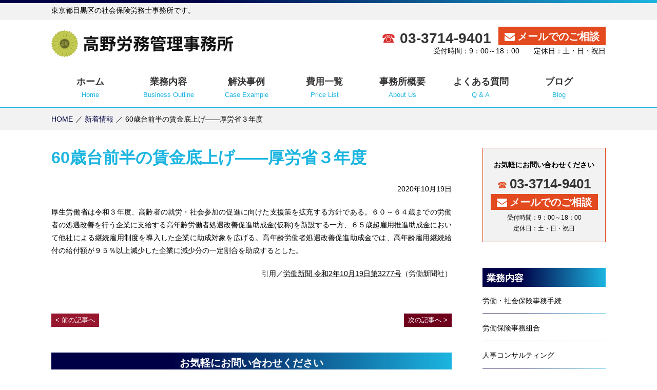

--- FILE ---
content_type: text/html; charset=UTF-8
request_url: https://www.takano-roumu.com/news/60%E6%AD%B3%E5%8F%B0%E5%89%8D%E5%8D%8A%E3%81%AE%E8%B3%83%E9%87%91%E5%BA%95%E4%B8%8A%E3%81%92%E2%80%95%E2%80%95%E5%8E%9A%E5%8A%B4%E7%9C%81%EF%BC%93%E5%B9%B4%E5%BA%A6/
body_size: 19310
content:
<!DOCTYPE html>
<html lang="ja">
<head>
<!-- Google tag (gtag.js) -->
<script async src="https://www.googletagmanager.com/gtag/js?id=UA-39568175-22"></script>
<script>
  window.dataLayer = window.dataLayer || [];
  function gtag(){dataLayer.push(arguments);}
  gtag('js', new Date());
  gtag('config', 'G-2YPVHFJJSD');
  gtag('config', 'UA-39568175-22');
</script>
<meta charset="UTF-8" />
<meta name="viewport" content="width=1200,user-scalable=yes" />

<link rel="shortcut icon" href="/favicon.ico" />
<link rel="stylesheet" href="https://www.takano-roumu.com/wp-content/themes/design000-navy/style.css" type="text/css" media="screen,print" />
<link rel="stylesheet" href="https://www.takano-roumu.com/wp-content/themes/design000-navy/style-pc.css" type="text/css" media="screen,print" />
<script src="//ajax.googleapis.com/ajax/libs/jquery/3.3.1/jquery.min.js"></script>
<!--[if lt IE 9]>
<script src="https://www.takano-roumu.com/wp-content/themes/design000-navy/js/html5.js"></script>
<![endif]-->

		<!-- All in One SEO 4.1.5.3 -->
		<title>60歳台前半の賃金底上げ――厚労省３年度 | 高野労務管理事務所</title>
		<meta name="description" content="厚生労働省は令和３年度、高齢者の就労・社会参加の促進に向けた支援策を拡充する方針である。６０～６４歳までの労働 ..." />
		<meta name="robots" content="max-image-preview:large" />
		<meta name="google-site-verification" content="onGAunmE0ZWbWq-nOYrNBS_LGWckig8MUvj7z1VkmsQ" />
		<meta name="msvalidate.01" content="E103A24F74CB9A7F11CD3F322694CEA3" />
		<link rel="canonical" href="https://www.takano-roumu.com/news/60%e6%ad%b3%e5%8f%b0%e5%89%8d%e5%8d%8a%e3%81%ae%e8%b3%83%e9%87%91%e5%ba%95%e4%b8%8a%e3%81%92%e2%80%95%e2%80%95%e5%8e%9a%e5%8a%b4%e7%9c%81%ef%bc%93%e5%b9%b4%e5%ba%a6/" />
		<script type="application/ld+json" class="aioseo-schema">
			{"@context":"https:\/\/schema.org","@graph":[{"@type":"WebSite","@id":"https:\/\/www.takano-roumu.com\/#website","url":"https:\/\/www.takano-roumu.com\/","name":"\u9ad8\u91ce\u52b4\u52d9\u7ba1\u7406\u4e8b\u52d9\u6240","description":"\u6771\u4eac\u90fd\u5317\u533a\u306e\u793e\u4f1a\u4fdd\u967a\u52b4\u52d9\u58eb\u4e8b\u52d9\u6240\u3002\u52b4\u52d9\u7ba1\u7406\u306e\u3054\u76f8\u8ac7\u306f\u304a\u6c17\u8efd\u306b\u3002","inLanguage":"ja","publisher":{"@id":"https:\/\/www.takano-roumu.com\/#organization"}},{"@type":"Organization","@id":"https:\/\/www.takano-roumu.com\/#organization","name":"\u682a\u5f0f\u4f1a\u793e\u9ad8\u91ce\u52b4\u52d9\u7ba1\u7406\u4e8b\u52d9\u6240","url":"https:\/\/www.takano-roumu.com\/","logo":{"@type":"ImageObject","@id":"https:\/\/www.takano-roumu.com\/#organizationLogo","url":"https:\/\/www.takano-roumu.com\/wp-content\/uploads\/2019\/12\/logo.png","width":112,"height":112},"image":{"@id":"https:\/\/www.takano-roumu.com\/#organizationLogo"}},{"@type":"BreadcrumbList","@id":"https:\/\/www.takano-roumu.com\/news\/60%e6%ad%b3%e5%8f%b0%e5%89%8d%e5%8d%8a%e3%81%ae%e8%b3%83%e9%87%91%e5%ba%95%e4%b8%8a%e3%81%92%e2%80%95%e2%80%95%e5%8e%9a%e5%8a%b4%e7%9c%81%ef%bc%93%e5%b9%b4%e5%ba%a6\/#breadcrumblist","itemListElement":[{"@type":"ListItem","@id":"https:\/\/www.takano-roumu.com\/#listItem","position":1,"item":{"@type":"WebPage","@id":"https:\/\/www.takano-roumu.com\/","name":"\u30db\u30fc\u30e0","description":"\u6771\u4eac\u90fd\u76ee\u9ed2\u533a\u306e\u793e\u4f1a\u4fdd\u967a\u52b4\u52d9\u58eb\u4e8b\u52d9\u6240\u3067\u3059\u3002\u52b4\u50cd\u30fb\u793e\u4f1a\u4fdd\u967a\u4e8b\u52d9\u624b\u7d9a\u3001\u4eba\u4e8b\u30b3\u30f3\u30b5\u30eb\u30c6\u30a3\u30f3\u30b0\u3001\u662f\u6b63\u52e7\u544a\u3078\u306e\u5bfe\u5fdc\u3001\u8abf\u67fb\u7acb\u4f1a\u3044\u3001\u5404\u7a2e\u52a9\u6210\u91d1\u7533\u8acb\u3001\u4eba\u4e8b\u52b4\u52d9\u30c7\u30e5\u30fc\u30c7\u30ea\u30b8\u30a7\u30f3\u30b9\u3001\u500b\u5225\u52b4\u50cd\u7d1b\u4e89\u3042\u3063\u305b\u3093\u4ee3\u7406\u696d\u52d9\u3001\u52b4\u50cd\u8005\u6d3e\u9063\u4e8b\u696d\u30fb\u6709\u6599\u8077\u696d\u7d39\u4ecb\u4e8b\u696d\u8a31\u53ef\u7533\u8acb\u306f\u3001\u9ad8\u91ce\u52b4\u52d9\u7ba1\u7406\u4e8b\u52d9\u6240\u306b\u304a\u4efb\u305b\u4e0b\u3055\u3044\u3002","url":"https:\/\/www.takano-roumu.com\/"},"nextItem":"https:\/\/www.takano-roumu.com\/news\/60%e6%ad%b3%e5%8f%b0%e5%89%8d%e5%8d%8a%e3%81%ae%e8%b3%83%e9%87%91%e5%ba%95%e4%b8%8a%e3%81%92%e2%80%95%e2%80%95%e5%8e%9a%e5%8a%b4%e7%9c%81%ef%bc%93%e5%b9%b4%e5%ba%a6\/#listItem"},{"@type":"ListItem","@id":"https:\/\/www.takano-roumu.com\/news\/60%e6%ad%b3%e5%8f%b0%e5%89%8d%e5%8d%8a%e3%81%ae%e8%b3%83%e9%87%91%e5%ba%95%e4%b8%8a%e3%81%92%e2%80%95%e2%80%95%e5%8e%9a%e5%8a%b4%e7%9c%81%ef%bc%93%e5%b9%b4%e5%ba%a6\/#listItem","position":2,"item":{"@type":"WebPage","@id":"https:\/\/www.takano-roumu.com\/news\/60%e6%ad%b3%e5%8f%b0%e5%89%8d%e5%8d%8a%e3%81%ae%e8%b3%83%e9%87%91%e5%ba%95%e4%b8%8a%e3%81%92%e2%80%95%e2%80%95%e5%8e%9a%e5%8a%b4%e7%9c%81%ef%bc%93%e5%b9%b4%e5%ba%a6\/","name":"60\u6b73\u53f0\u524d\u534a\u306e\u8cc3\u91d1\u5e95\u4e0a\u3052\u2015\u2015\u539a\u52b4\u7701\uff13\u5e74\u5ea6","description":"\u539a\u751f\u52b4\u50cd\u7701\u306f\u4ee4\u548c\uff13\u5e74\u5ea6\u3001\u9ad8\u9f62\u8005\u306e\u5c31\u52b4\u30fb\u793e\u4f1a\u53c2\u52a0\u306e\u4fc3\u9032\u306b\u5411\u3051\u305f\u652f\u63f4\u7b56\u3092\u62e1\u5145\u3059\u308b\u65b9\u91dd\u3067\u3042\u308b\u3002\uff16\uff10\uff5e\uff16\uff14\u6b73\u307e\u3067\u306e\u52b4\u50cd ...","url":"https:\/\/www.takano-roumu.com\/news\/60%e6%ad%b3%e5%8f%b0%e5%89%8d%e5%8d%8a%e3%81%ae%e8%b3%83%e9%87%91%e5%ba%95%e4%b8%8a%e3%81%92%e2%80%95%e2%80%95%e5%8e%9a%e5%8a%b4%e7%9c%81%ef%bc%93%e5%b9%b4%e5%ba%a6\/"},"previousItem":"https:\/\/www.takano-roumu.com\/#listItem"}]},{"@type":"Person","@id":"https:\/\/www.takano-roumu.com\/author\/system02\/#author","url":"https:\/\/www.takano-roumu.com\/author\/system02\/","name":"system02","image":{"@type":"ImageObject","@id":"https:\/\/www.takano-roumu.com\/news\/60%e6%ad%b3%e5%8f%b0%e5%89%8d%e5%8d%8a%e3%81%ae%e8%b3%83%e9%87%91%e5%ba%95%e4%b8%8a%e3%81%92%e2%80%95%e2%80%95%e5%8e%9a%e5%8a%b4%e7%9c%81%ef%bc%93%e5%b9%b4%e5%ba%a6\/#authorImage","url":"https:\/\/secure.gravatar.com\/avatar\/2a43b2e71c876d732f5f47177a1eb08e?s=96&d=mm&r=g","width":96,"height":96,"caption":"system02"}},{"@type":"WebPage","@id":"https:\/\/www.takano-roumu.com\/news\/60%e6%ad%b3%e5%8f%b0%e5%89%8d%e5%8d%8a%e3%81%ae%e8%b3%83%e9%87%91%e5%ba%95%e4%b8%8a%e3%81%92%e2%80%95%e2%80%95%e5%8e%9a%e5%8a%b4%e7%9c%81%ef%bc%93%e5%b9%b4%e5%ba%a6\/#webpage","url":"https:\/\/www.takano-roumu.com\/news\/60%e6%ad%b3%e5%8f%b0%e5%89%8d%e5%8d%8a%e3%81%ae%e8%b3%83%e9%87%91%e5%ba%95%e4%b8%8a%e3%81%92%e2%80%95%e2%80%95%e5%8e%9a%e5%8a%b4%e7%9c%81%ef%bc%93%e5%b9%b4%e5%ba%a6\/","name":"60\u6b73\u53f0\u524d\u534a\u306e\u8cc3\u91d1\u5e95\u4e0a\u3052\u2015\u2015\u539a\u52b4\u7701\uff13\u5e74\u5ea6 | \u9ad8\u91ce\u52b4\u52d9\u7ba1\u7406\u4e8b\u52d9\u6240","description":"\u539a\u751f\u52b4\u50cd\u7701\u306f\u4ee4\u548c\uff13\u5e74\u5ea6\u3001\u9ad8\u9f62\u8005\u306e\u5c31\u52b4\u30fb\u793e\u4f1a\u53c2\u52a0\u306e\u4fc3\u9032\u306b\u5411\u3051\u305f\u652f\u63f4\u7b56\u3092\u62e1\u5145\u3059\u308b\u65b9\u91dd\u3067\u3042\u308b\u3002\uff16\uff10\uff5e\uff16\uff14\u6b73\u307e\u3067\u306e\u52b4\u50cd ...","inLanguage":"ja","isPartOf":{"@id":"https:\/\/www.takano-roumu.com\/#website"},"breadcrumb":{"@id":"https:\/\/www.takano-roumu.com\/news\/60%e6%ad%b3%e5%8f%b0%e5%89%8d%e5%8d%8a%e3%81%ae%e8%b3%83%e9%87%91%e5%ba%95%e4%b8%8a%e3%81%92%e2%80%95%e2%80%95%e5%8e%9a%e5%8a%b4%e7%9c%81%ef%bc%93%e5%b9%b4%e5%ba%a6\/#breadcrumblist"},"author":"https:\/\/www.takano-roumu.com\/author\/system02\/#author","creator":"https:\/\/www.takano-roumu.com\/author\/system02\/#author","datePublished":"2020-10-19T00:40:46+09:00","dateModified":"2020-10-19T00:40:46+09:00"}]}
		</script>
		<!-- All in One SEO -->

<link rel='stylesheet' id='wp-block-library-css'  href='https://www.takano-roumu.com/wp-includes/css/dist/block-library/style.min.css?ver=5.7.14' type='text/css' media='all' />
<link rel='stylesheet' id='wp-pagenavi-css'  href='https://www.takano-roumu.com/wp-content/plugins/wp-pagenavi/pagenavi-css.css?ver=2.70' type='text/css' media='all' />
</head>




<body id="news" class="under">

<header>
<article>
<div class="hdr_t">
<p class="wrapper">東京都目黒区の社会保険労務士事務所です。</p>
</div><!-- /hdr_t -->
<section>
<div class="wrapper clearfix">
<h1><a href="https://www.takano-roumu.com" style="background: url(https://www.takano-roumu.com/wp-content/uploads/2019/12/h1.png) 0 0 no-repeat;background: url(https://www.takano-roumu.com/wp-content/uploads/2019/12/h1.svg) 0 0 no-repeat;">高野労務管理事務所｜東京都北区の社会保険労務士事務所。労務管理のご相談はお気軽に。</a></h1>
<div class="hdr_r">
<p class="al_r"><a href="tel:03-3714-9401" class="hdr_tel">03-3714-9401</a>
<a href="https://www.takano-roumu.com/contact/" class="hdr_mail">メールでのご相談</a></p>
<p class="al_r">受付時間：9：00～18：00　　定休日：土・日・祝日</p>
</div><!-- /hdr_r -->
</div><!-- /wrapper -->
</section>
</article>
</header>

<div>
<nav id="global">
<ul class="wrapper">
<li><a href="https://www.takano-roumu.com"><span>ホーム</span>Home</a></li><!--
--><li><a href="https://www.takano-roumu.com/gyomu/"><span>業務内容</span>Business Outline</a></li><!--
--><li><a href="https://www.takano-roumu.com/jirei/"><span>解決事例</span>Case Example</a></li><!--
--><li><a href="https://www.takano-roumu.com/cost/"><span>費用一覧</span>Price List</a></li><!--
--><li><a href="https://www.takano-roumu.com/office/"><span>事務所概要</span>About Us</a></li><!--
--><li><a href="https://www.takano-roumu.com/faq/"><span>よくある質問</span>Q &amp; A</a></li><!--
--><li><a href="https://www.takano-roumu.com/blog/"><span>ブログ</span>Blog</a></li></ul>
</nav>
</div>
<div id="breadcrumb">
<ul class="clearfix">
<li><a href="https://www.takano-roumu.com">HOME</a></li>
<li><a href="https://www.takano-roumu.com/news/">新着情報</a></li>
<li>60歳台前半の賃金底上げ――厚労省３年度</li>
</ul>
</div><!-- /breadcrumb -->

<article class="wrapper clearfix">

<article id="content" class="content_news">
<h2>60歳台前半の賃金底上げ――厚労省３年度</h2>


<section>
<p class="al_r">2020年10月19日</p>
<p>厚生労働省は令和３年度、高齢者の就労・社会参加の促進に向けた支援策を拡充する方針である。６０～６４歳までの労働者の処遇改善を行う企業に支給する高年齢労働者処遇改善促進助成金(仮称)を新設する一方、６５歳超雇用推進助成金において他社による継続雇用制度を導入した企業に助成対象を広げる。高年齢労働者処遇改善促進助成金では、高年齢雇用継続給付の給付額が９５％以上減少した企業に減少分の一定割合を助成するとした。</p>
<p style="text-align: right;">引用／<span style="text-decoration: underline;"><a href="https://www.rodo.co.jp/backnumber/202010193277news/">労働新聞 令和2年10月19日第3277号</a></span>（労働新聞社）</p>

</section><!-- / -->

<div class="pagenavi mb50 clearfix">

	<nav class="navigation post-navigation" role="navigation" aria-label="投稿">
		<h2 class="screen-reader-text">投稿ナビゲーション</h2>
		<div class="nav-links"><div class="nav-previous"><a href="https://www.takano-roumu.com/news/%e3%82%a6%e3%82%a3%e3%82%ba%e3%83%bb%e3%82%b3%e3%83%ad%e3%83%8a%e6%99%82%e4%bb%a3%e3%80%80%e6%a5%ad%e7%a8%ae%e3%83%bb%e5%9c%b0%e5%9f%9f%e8%b6%85%e3%81%88%e5%86%8d%e5%b0%b1%e8%81%b7%e4%bf%83%e9%80%b2/" rel="prev">前の記事へ</a></div><div class="nav-next"><a href="https://www.takano-roumu.com/news/%e4%be%9d%e9%a0%bc%e5%8e%9f%e7%a8%bf%e3%81%ab%e3%81%a4%e3%81%8d%e7%9c%81%e7%95%a5%e4%ba%8b%e6%a5%ad%e6%89%bf%e7%b6%99%e3%80%80%e8%a3%9c%e5%8a%a9%e9%87%91%e3%81%a7%ef%bc%96%ef%bc%90%ef%bc%90%e7%a4%be/" rel="next">次の記事へ</a></div></div>
	</nav></div><!-- /pagenavi -->


<section class="infobox">
<p class="title">お気軽にお問い合わせください</p>
<div class="inbox">
<p class="mb15"><a href="tel:03-3714-9401" class="tel">03-3714-9401</a><a href="https://www.takano-roumu.com/contact/" class="mail">メールでのご相談</a></p>
<p class="txt18">受付時間：9：00～18：00　定休日：土・日・祝日</p>
</div><!-- /inbox -->
</section></section>

</article><!-- /content -->

<article id="sidemenu">


<section class="side_info">
<h3>お気軽にお問い合わせください</h3>
<p><span class="side_tel">03-3714-9401</span></p>
<p><a href="https://www.takano-roumu.com/contact/" class="side_mail">メールでのご相談</a></p>
<p class="txt12">受付時間：9：00～18：00<br>定休日：土・日・祝日</p>
</section><!-- /side_info -->



<section class="side_gyomu">
<h3>業務内容</h3>
<ul>
<li><a href="https://www.takano-roumu.com/gyomu/%e5%8a%b4%e5%83%8d%e3%83%bb%e7%a4%be%e4%bc%9a%e4%bf%9d%e9%99%ba%e4%ba%8b%e5%8b%99%e6%89%8b%e7%b6%9a/">労働・社会保険事務手続</a></li>
<li><a href="https://www.takano-roumu.com/gyomu/%e5%8a%b4%e5%83%8d%e4%bf%9d%e9%99%ba%e4%ba%8b%e5%8b%99%e7%b5%84%e5%90%88/">労働保険事務組合</a></li>
<li><a href="https://www.takano-roumu.com/gyomu/%e4%ba%ba%e4%ba%8b%e3%82%b3%e3%83%b3%e3%82%b5%e3%83%ab%e3%83%86%e3%82%a3%e3%83%b3%e3%82%b0/">人事コンサルティング</a></li>
<li><a href="https://www.takano-roumu.com/gyomu/%e6%98%af%e6%ad%a3%e5%8b%a7%e5%91%8a%e3%81%b8%e3%81%ae%e5%af%be%e5%bf%9c%e3%80%81%e8%aa%bf%e6%9f%bb%e7%ab%8b%e4%bc%9a%e3%81%84/">是正勧告への対応、調査立会い</a></li>
<li><a href="https://www.takano-roumu.com/gyomu/%e5%90%84%e7%a8%ae%e5%8a%a9%e6%88%90%e9%87%91%e7%94%b3%e8%ab%8b/">各種助成金申請</a></li>
<li><a href="https://www.takano-roumu.com/gyomu/%e4%ba%ba%e4%ba%8b%e5%8a%b4%e5%8b%99%e3%83%87%e3%83%a5%e3%83%bc%e3%83%87%e3%83%aa%e3%82%b8%e3%82%a7%e3%83%b3%e3%82%b9/">人事労務デューデリジェンス</a></li>
<li><a href="https://www.takano-roumu.com/gyomu/%e5%80%8b%e5%88%a5%e5%8a%b4%e5%83%8d%e7%b4%9b%e4%ba%89%e3%81%82%e3%81%a3%e3%81%9b%e3%82%93%e4%bb%a3%e7%90%86%e6%a5%ad%e5%8b%99/">個別労働紛争あっせん代理業務</a></li>
<li><a href="https://www.takano-roumu.com/gyomu/%e5%8a%b4%e5%83%8d%e8%80%85%e6%b4%be%e9%81%a3%e4%ba%8b%e6%a5%ad%e3%83%bb%e6%9c%89%e6%96%99%e8%81%b7%e6%a5%ad%e7%b4%b9%e4%bb%8b%e4%ba%8b%e6%a5%ad%e8%a8%b1%e5%8f%af%e7%94%b3%e8%ab%8b/">労働者派遣事業・有料職業紹介事業許可申請</a></li>
</ul>
</section>


<section class="side_add">
<h3>当事務所のご案内</h3>
<h4>高野労務管理事務所</h4>
<p><p>〒152-0002<br />
東京都目黒区目黒本町3-2-13-1F</p>
</p>
<p><span class="telicon">03-3714-9401</span></p>
<iframe src="https://www.google.com/maps/embed?pb=!1m14!1m8!1m3!1d12972.941095943967!2d139.703007!3d35.62192600000001!3m2!1i1024!2i768!4f13.1!3m3!1m2!1s0x0%3A0x59bcf588ee2dfb97!2z6auY6YeO5Yq05YuZ566h55CG5LqL5YuZ5omA!5e0!3m2!1sja!2sjp!4v1576810260956!5m2!1sja!2sjp" width="240" height="240" frameborder="0" style="border:0" allowfullscreen></iframe>
</section>
<section class="seo">
<p class="txt14 bold mb5">東京都目黒区の社会保険労務士事務所「高野労務管理事務所」です。</p>
<p><p>労務管理のコンサルティング業務として、企業の人材活用の為の職場環境整備をサポートします。<br />
社会保険厚生年金などの各種保険手続はもちろん、就業規則や賃金制度などの各種規定の作成、人材教育セミナーまで幅広く人事労務管理をサポートします。<br />
また労働保険事務組合にて中小企業経営者や一人親方の労災特別加入も行っております。<br />
人事・労務管理のお悩みは高野労務管理事務所までお気軽にご相談ください。</p>
</p>
</section><!-- /seotxt -->

<section class="side_security">
<h3>情報の保護について</h3>
<table>
<tr>
<th><script type="text/javascript" src="https://seal.fujissl.jp/getSeal.do?cn=www.takano-roumu.com" ></script></th>
<td>当サイトはSSLで保護されています</td>
</tr>
<tr>
<th><a href="https://privacymark.jp/" target="_blank"><img src="https://www.takano-roumu.com/wp-content/themes/design000-navy/img/common/seal_pmark.png" alt="高野労務管理事務所はプライバシーマークを付与されています" width="112"></a></th>
<td>当事務所はPマーク付与事業者です</td>
</tr>
</table>
</section>

</article><!-- /sidemenu -->
</article><!-- /wrapper -->

<footer>
<div class="wrapper">

<div class="clearfix">

<div class="ftr_l">
<p class="mb30"><a href="https://www.takano-roumu.com" style="background: url(https://www.takano-roumu.com/wp-content/uploads/2019/12/h1.png) 0 0 no-repeat;background: url(https://www.takano-roumu.com/wp-content/uploads/2019/12/h1.svg) 0 0 no-repeat;" class="ftr_logo">高野労務管理事務所｜東京都北区の社会保険労務士事務所。労務管理のご相談はお気軽に。</a></p>
<p>〒152-0002
東京都目黒区目黒本町3-2-13-1F<br><span class="telicon">03-3714-9401</span></p>
</div><!-- /ftr_l -->

<ul>
<li>
  <ul>
  <li><a href="https://www.takano-roumu.com/gyomu/">業務内容</a></li>
  <li><a href="https://www.takano-roumu.com/jirei/">解決事例</a></li>
  <li><a href="https://www.takano-roumu.com/cost/">費用一覧</a>
  </ul>
</li>
<li>
  <ul>
  <li><a href="https://www.takano-roumu.com/office/">事務所概要</a></li>
  <li><a href="https://www.takano-roumu.com/faq/">よくある質問</a></li>
  <li><a href="https://www.takano-roumu.com/blog/">ブログ</a></li>
  </ul>
</li>
<li>
  <ul>
  <li><a href="https://www.takano-roumu.com/news/">新着情報</a></li></li>
  <li><a href="https://www.takano-roumu.com/contact/">お問合せ</a></li>
  <li><a href="https://www.takano-roumu.com/policy/">個人情報保護方針</a></li>
  </ul>
</li>
</ul>


</div><!-- /clearfix -->

<p class="copy">Copyright © 2026 <a href="https://www.takano-roumu.com">高野労務管理事務所</a> All Rights Reserved.</p>

</div><!-- /wrapper -->
</footer>


<script>
$(function(){
	//クリックでオープン
    $('.open').click(function () {
        $('#global').slideToggle();
		$(this).toggleClass('close');
    });
    var topBtn = $('#totop');    
    topBtn.hide();
    //スクロールが100に達したらボタン表示
    $(window).scroll(function () {
        if ($(this).scrollTop() > 100) {
            topBtn.fadeIn();
        } else {
            topBtn.fadeOut();
        }
    });
    //スクロールしたらメニューバー表示
	//var gloNav = $('#global');
	//gloNav.hide();
	//$(window).scroll(function () {
    //    if ($(this).scrollTop() > 24) {
    //        gloNav.slideDown();
    //    } else {
    //        gloNav.slideUp();
    //    }
	//});
	//リンク画像のフェード
	$('a img,a.fade,h1').hover(function(){
		$(this).stop().fadeTo(500 , 0.6);
	},function(){
		$(this).stop().fadeTo(500 , 1);
	});
	$('a[href^="#"]').click(function(){
		var speed = 500;
		var href= $(this).attr("href");
		var target = $(href == "#" || href == "" ? 'html' : href);
		var position = target.offset().top;
	$("html, body").animate({scrollTop:position}, speed, "swing");
	return false;
	});
});
</script>

</body>
</html>


--- FILE ---
content_type: text/css
request_url: https://www.takano-roumu.com/wp-content/themes/design000-navy/style.css
body_size: 116
content:
@charset "utf-8";
/*
Theme Name: design000-navy
Theme URI: 
Description: 社労士WEBサービス
Version: 1.2
Author: メディアライズ株式会社
Author URI: http://media-rise.jp
*/

@import url(css/default.css);

--- FILE ---
content_type: text/css
request_url: https://www.takano-roumu.com/wp-content/themes/design000-navy/style-pc.css
body_size: -25
content:
@charset "utf-8";

@import url(css/common.css);
@import url(css/contents.css);

--- FILE ---
content_type: text/css
request_url: https://www.takano-roumu.com/wp-content/themes/design000-navy/css/contents.css
body_size: 3880
content:
/*トップ*/
article#mainvisual {
  margin-bottom: 40px;
  background: #fffff9;
  border-bottom: #f2f2f2 6px solid;
}
article#mainvisual img {
  width: 1200px;
  height: 334px;
  margin: 0 auto;
  display: block;
}
#top #content .gyomu {
  padding-bottom: 1px;
  background: #f2f2f2 url(../img/top/bg_gyomu.png) left bottom no-repeat;
}
#top #content .gyomu ul {
  padding: 0 15px 0 120px;
}
#top #content .gyomu ul li {
  display: inline-block;
}
#top #content .gyomu ul li,
#top #content .jirei ul li,
#top #content .faq ul li {
  margin-bottom: 12px;
  font-size: 123.1%;
}
#top #content .gyomu ul li {
  width: calc( 50% - 5px );
}
#top #content .gyomu ul li::before,
#top #content .jirei ul li::before,
#top #content .faq ul li::before {
  content: 'R ';
  color: #1cb5e0;
  font-family: 'webfont';
}
#top #content .gyomu p {
  margin-right: 15px;
}
#top #content .jirei,
#top #content .faq {
  padding-bottom: 40px;
  position: relative;
}
#top #content .jirei .btn_more,
#top #content .faq .btn_more {
  position: absolute;
  right: 0;
  bottom: 0;
}
#top #content .news li {
  padding-bottom: 20px;
  margin-bottom: 20px;
  position: relative;
}
#top #content .news li::after {
  content: '';
  height: 1px;
  background: -moz-linear-gradient(left, #000046 30%,#1cb5e0 100%);
  background: -webkit-linear-gradient(left, #000046 30%,#1cb5e0 100%);
  background: linear-gradient(to right, #000046 30%,#1cb5e0 100%);
  display: block;
  position: absolute;
  bottom: 0;
  left: 0;
  right: 0;
}
#top #content .news .date {
  margin-bottom: 10px;
  color: #1cb5e0;
}
#top #content .omakase {
  padding: 15px;
  background: #f2f2f2;
}
#top #content .omakase h3.style02 {
  padding: 0;
  background: none;
  background: -moz-linear-gradient(left, #1cb5e0 40%,#000046 100%);
  background: -webkit-linear-gradient(left, #1cb5e0 40%,#000046 100%);
  -webkit-background-clip: text;/*テキストでくり抜く*/
  -webkit-text-fill-color: transparent;/*くり抜いた部分は背景を表示*/
  -ms-background: none !important;
  color: #1cb5e0;
  display: inline;
}
#top #content .omakase .wpcf-field-expert-value {
  width: calc( 50% - 5px );
  display: inline-block;
}
#top #content .omakase .wpcf-field-expert-value::before {
  content: '● ';
  color: #000046;
}

/*リスト*/
#content ol {
  counter-reset: li;
}
#content ol li {
  padding-left: 26px;
  margin-bottom: 8px;
}
#content ol li:before {
  margin-left: -26px;
  content: counter(li)'.　';
  counter-increment: li;
}

/*新着情報*/

/*業務内容*/
#gyomu #content section div>img {
  margin-right: 30px;
  float: left;
}
#gyomu #content img.eyecatch {
  margin: 0 auto 50px;
  display: block;
}

/*解決事例*/
#jirei #content h4 {
  display: inline-block;
}

/*事務所紹介*/
table.office {
  border: #ccc 1px solid;
  border-collapse: collapse;
  border-spacing: none;
}
table.office th {
  background: #eee;
}
table.office th,
table.office td {
  padding: 8px 12px;
  border: #ccc 1px solid;
}
.prof_photo {
  width: 200px;
}

/*費用一覧*/


/*faq*/
#faq #content h3.faq_h3 {
  padding-left: 54px;
  background: #ededf4;
  color: #333;
  position: relative;
}
#faq #content h3.faq_h3::before {
  content: '？';
  width: 40px;
  padding-top: 8px;
  background: #010d7c;
  color: #fff;
  text-align: center;
  display: block;
  position: absolute;
  top: 0;
  bottom: 0;
  left: 0;
}
#faq #content .answer {
  padding-left: 75px;
  position: relative;
}
#faq #content .answer::before {
  content: 'A.';
  width: 75px;
  padding-left: 43px;
  background: url(../img/faq/bg.png) 10px 0 no-repeat;
  font-size: 153.9%;
  color: #010d7c;
  font-weight: bold;
  display: block;
  position: absolute;
  top: 0;
  bottom: 0;
  left: 0;
}

/*お問合せ*/
#contact .agreement {
  width: 100%;
  height: 240px;
  padding: 0 20px 1px 0;
  margin-bottom: 30px;
  overflow: scroll;
}

/* フォーム */
#contact table td {
  padding-bottom: 1px;
}
table td input {
  padding: 4px;
  margin-bottom: 8px;
}
